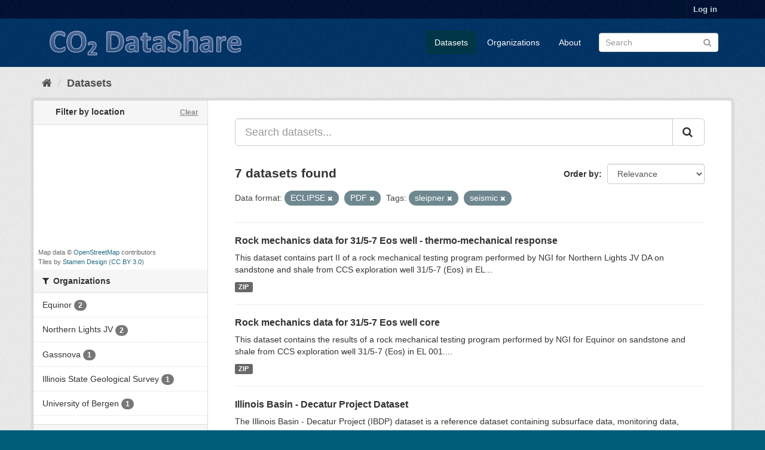

--- FILE ---
content_type: text/html; charset=utf-8
request_url: https://co2datashare.org/dataset?dataformat=ECLIPSE&dataformat=PDF&tags=sleipner&tags=seismic
body_size: 5616
content:
<!DOCTYPE html>
<!--[if IE 9]> <html lang="en" class="ie9"> <![endif]-->
<!--[if gt IE 8]><!--> <html lang="en"> <!--<![endif]-->
  <head>
    <link rel="stylesheet" type="text/css" href="/fanstatic/vendor/:version:2025-12-19T09:14:32.27/select2/select2.css" />
<link rel="stylesheet" type="text/css" href="/fanstatic/css/:version:2025-12-19T09:14:32.31/main.min.css" />
<link rel="stylesheet" type="text/css" href="/fanstatic/vendor/:version:2025-12-19T09:14:32.27/font-awesome/css/font-awesome.min.css" />
<link rel="stylesheet" type="text/css" href="/fanstatic/ckanext-spatial/:version:2025-12-19T09:14:31.55/js/vendor/leaflet/leaflet.css" />
<link rel="stylesheet" type="text/css" href="/fanstatic/ckanext-spatial/:version:2025-12-19T09:14:31.55/js/vendor/leaflet.draw/leaflet.draw.css" />
<link rel="stylesheet" type="text/css" href="/fanstatic/ckanext-spatial/:version:2025-12-19T09:14:31.55/css/spatial_query.css" />

    <meta charset="utf-8" />
      <meta name="generator" content="ckan 2.8.2" />
      <meta name="viewport" content="width=device-width, initial-scale=1.0">
    <title>Datasets - CO2DataShare</title>

    
    <link rel="shortcut icon" href="/base/images/co2-favicon.ico" />
    
    
      
    
    <link rel="stylesheet" href="/base/css/CO2Datashare_main.css" />


    
      
      
    
    
  </head>

  
  <body data-site-root="https://co2datashare.org/" data-locale-root="https://co2datashare.org/" >

    
    <div class="hide"><a href="#content">Skip to content</a></div>
  

  
     
<header class="account-masthead">
  <div class="container">
     
    <nav class="account not-authed">
      <ul class="list-unstyled">
        
        <li><a href="/user/login">Log in</a></li>
         
      </ul>
    </nav>
     
  </div>
</header>

<header class="navbar navbar-static-top masthead">
    
  <div class="container">
    <div class="navbar-right">
      <button data-target="#main-navigation-toggle" data-toggle="collapse" class="navbar-toggle collapsed" type="button">
        <span class="fa fa-bars"></span>
      </button>
    </div>
    <hgroup class="header-image navbar-left">
      
  <a class="logo" href="/">
    <img src="/base/images/light.png" alt="CO2DataShare" title="CO2DataShare" />
  </a>

    </hgroup>

    <div class="collapse navbar-collapse" id="main-navigation-toggle">
      
      <nav class="section navigation">
        <ul class="nav nav-pills">
          
  <li class="active"><a href="/dataset">Datasets</a></li><li><a href="/organization">Organizations</a></li><li><a href="/about">About</a></li>

        </ul>
      </nav>
       
      <form class="section site-search simple-input" action="/dataset" method="get">
        <div class="field">
          <label for="field-sitewide-search">Search Datasets</label>
          <input id="field-sitewide-search" type="text" class="form-control" name="q" placeholder="Search" />
          <button class="btn-search" type="submit"><i class="fa fa-search"></i></button>
        </div>
      </form>
      
    </div>
  </div>
</header>

  
    <div role="main">
      <div id="content" class="container">
        
          
            <div class="flash-messages">
              
                
              
            </div>
          

          
            <div class="toolbar">
              
                
                  <ol class="breadcrumb">
                    
<li class="home"><a href="/"><i class="fa fa-home"></i><span> Home</span></a></li>
                    
  <li class="active"><a class=" active" href="/dataset">Datasets</a></li>  

                  </ol>
                
              
            </div>
          

          <div class="row wrapper">
            
            
            

            
              <aside class="secondary col-sm-3">
                
                

  
<section id="dataset-map" class="module module-narrow module-shallow">
  <h2 class="module-heading">
    <i class="icon-medium icon-globe"></i>
    Filter by location
    <a href="/dataset?dataformat=ECLIPSE&amp;dataformat=PDF&amp;tags=sleipner&amp;tags=seismic" class="action">Clear</a>
  </h2>
  
  <div class="dataset-map" data-module="spatial-query" data-default_extent="" data-module-map_config="{}">
    <div id="dataset-map-container"></div>
  </div>
  <div id="dataset-map-attribution">
    
  <div>Map data &copy; <a href="http://openstreetmap.org/copyright">OpenStreetMap</a> contributors</div>
  
    <div>Tiles by <a href="http://stamen.com">Stamen Design</a> (<a href="http://creativecommons.org/licenses/by/3.0">CC BY 3.0</a>)</div>
  


  </div>
</section>




  
<div class="filters">
  <div>
    
      
        

  
  
    
      
      
        <section class="module module-narrow module-shallow">
          
  <h2 class="module-heading">
    <i class="fa fa-filter"></i>
    
        
    
    Organizations
  </h2>

          
  
    
      <nav>
        <ul class="list-unstyled nav nav-simple nav-facet">
          
            
            
            
            
            <li class="nav-item">
              <a href="/dataset?tags=sleipner&amp;dataformat=PDF&amp;dataformat=ECLIPSE&amp;tags=seismic&amp;organization=equinor" title="">
                <span class="item-label">Equinor</span>
                <span class="hidden separator"> - </span>
                <span class="item-count badge">2</span>
              </a>
            </li>
          
            
            
            
            
            <li class="nav-item">
              <a href="/dataset?tags=sleipner&amp;organization=northern-lights&amp;dataformat=PDF&amp;dataformat=ECLIPSE&amp;tags=seismic" title="">
                <span class="item-label">Northern Lights JV</span>
                <span class="hidden separator"> - </span>
                <span class="item-count badge">2</span>
              </a>
            </li>
          
            
            
            
            
            <li class="nav-item">
              <a href="/dataset?tags=sleipner&amp;dataformat=PDF&amp;dataformat=ECLIPSE&amp;organization=gassnova&amp;tags=seismic" title="">
                <span class="item-label">Gassnova</span>
                <span class="hidden separator"> - </span>
                <span class="item-count badge">1</span>
              </a>
            </li>
          
            
            
            
            
            <li class="nav-item">
              <a href="/dataset?organization=illinois-state-geological-survey&amp;tags=sleipner&amp;dataformat=PDF&amp;dataformat=ECLIPSE&amp;tags=seismic" title="">
                <span class="item-label">Illinois State Geological Survey</span>
                <span class="hidden separator"> - </span>
                <span class="item-count badge">1</span>
              </a>
            </li>
          
            
            
            
            
            <li class="nav-item">
              <a href="/dataset?tags=sleipner&amp;organization=university-of-bergen&amp;dataformat=PDF&amp;dataformat=ECLIPSE&amp;tags=seismic" title="">
                <span class="item-label">University of Bergen</span>
                <span class="hidden separator"> - </span>
                <span class="item-count badge">1</span>
              </a>
            </li>
          
        </ul>
      </nav>

      <p class="module-footer">
        
          
        
      </p>
    
  

        </section>
      
    
  

      
    
      
        

  
  
    
      
      
        <section class="module module-narrow module-shallow">
          
  <h2 class="module-heading">
    <i class="fa fa-filter"></i>
    
        
    
    Project type
  </h2>

          
  
    
      <nav>
        <ul class="list-unstyled nav nav-simple nav-facet">
          
            
            
            
            
            <li class="nav-item">
              <a href="/dataset?tags=sleipner&amp;dataformat=PDF&amp;dataformat=ECLIPSE&amp;tags=seismic&amp;project_type=Commercial" title="">
                <span class="item-label">Commercial</span>
                <span class="hidden separator"> - </span>
                <span class="item-count badge">4</span>
              </a>
            </li>
          
            
            
            
            
            <li class="nav-item">
              <a href="/dataset?project_type=Other&amp;tags=sleipner&amp;dataformat=PDF&amp;dataformat=ECLIPSE&amp;tags=seismic" title="">
                <span class="item-label">Other</span>
                <span class="hidden separator"> - </span>
                <span class="item-count badge">2</span>
              </a>
            </li>
          
            
            
            
            
            <li class="nav-item">
              <a href="/dataset?tags=sleipner&amp;dataformat=PDF&amp;dataformat=ECLIPSE&amp;tags=seismic&amp;project_type=Pilot" title="">
                <span class="item-label">Pilot</span>
                <span class="hidden separator"> - </span>
                <span class="item-count badge">1</span>
              </a>
            </li>
          
        </ul>
      </nav>

      <p class="module-footer">
        
          
        
      </p>
    
  

        </section>
      
    
  

      
    
      
        

  
  
    
      
      
        <section class="module module-narrow module-shallow">
          
  <h2 class="module-heading">
    <i class="fa fa-filter"></i>
    
    
        
      
       
        
    
    Data category (full list <a href="/view/resource_categories" target=_blank>here</a>)
  </h2>

          
  
    
      <nav>
        <ul class="list-unstyled nav nav-simple nav-facet">
          
            
            
            
            
            <li class="nav-item">
              <a href="/dataset?tags=sleipner&amp;category=2.1.1&amp;dataformat=PDF&amp;dataformat=ECLIPSE&amp;tags=seismic" title="">
                <span class="item-label">2.1.1 - Seismic measurements</span>
                <span class="hidden separator"> - </span>
                <span class="item-count badge">3</span>
              </a>
            </li>
          
            
            
            
            
            <li class="nav-item">
              <a href="/dataset?tags=sleipner&amp;dataformat=PDF&amp;dataformat=ECLIPSE&amp;category=2.1.2&amp;tags=seismic" title="">
                <span class="item-label">2.1.2 - Well logs</span>
                <span class="hidden separator"> - </span>
                <span class="item-count badge">3</span>
              </a>
            </li>
          
            
            
            
            
            <li class="nav-item">
              <a href="/dataset?category=3.3.1&amp;tags=sleipner&amp;dataformat=PDF&amp;dataformat=ECLIPSE&amp;tags=seismic" title="3.3.1 - Reservoir simulation models and associated data">
                <span class="item-label">3.3.1 - Reservoir simulation models a...</span>
                <span class="hidden separator"> - </span>
                <span class="item-count badge">3</span>
              </a>
            </li>
          
            
            
            
            
            <li class="nav-item">
              <a href="/dataset?tags=sleipner&amp;dataformat=PDF&amp;dataformat=ECLIPSE&amp;tags=seismic&amp;category=2.2.1" title="">
                <span class="item-label">2.2.1 - Core sample data</span>
                <span class="hidden separator"> - </span>
                <span class="item-count badge">2</span>
              </a>
            </li>
          
            
            
            
            
            <li class="nav-item">
              <a href="/dataset?tags=sleipner&amp;category=3.1.0&amp;dataformat=PDF&amp;dataformat=ECLIPSE&amp;tags=seismic" title="">
                <span class="item-label">3.1.0 - Velocity models</span>
                <span class="hidden separator"> - </span>
                <span class="item-count badge">2</span>
              </a>
            </li>
          
            
            
            
            
            <li class="nav-item">
              <a href="/dataset?tags=sleipner&amp;dataformat=PDF&amp;dataformat=ECLIPSE&amp;tags=seismic&amp;category=3.2.0" title="">
                <span class="item-label">3.2.0 - Geological models</span>
                <span class="hidden separator"> - </span>
                <span class="item-count badge">2</span>
              </a>
            </li>
          
            
            
            
            
            <li class="nav-item">
              <a href="/dataset?category=4.0.0&amp;tags=sleipner&amp;dataformat=PDF&amp;dataformat=ECLIPSE&amp;tags=seismic" title="">
                <span class="item-label">4.0.0 - Other data</span>
                <span class="hidden separator"> - </span>
                <span class="item-count badge">2</span>
              </a>
            </li>
          
            
            
            
            
            <li class="nav-item">
              <a href="/dataset?tags=sleipner&amp;dataformat=PDF&amp;dataformat=ECLIPSE&amp;tags=seismic&amp;category=1.0.0" title="">
                <span class="item-label">1.0.0 - Technical, Geographical data</span>
                <span class="hidden separator"> - </span>
                <span class="item-count badge">1</span>
              </a>
            </li>
          
            
            
            
            
            <li class="nav-item">
              <a href="/dataset?tags=sleipner&amp;dataformat=PDF&amp;dataformat=ECLIPSE&amp;tags=seismic&amp;category=1.2.0" title="">
                <span class="item-label">1.2.0 - Geographical data</span>
                <span class="hidden separator"> - </span>
                <span class="item-count badge">1</span>
              </a>
            </li>
          
            
            
            
            
            <li class="nav-item">
              <a href="/dataset?tags=sleipner&amp;dataformat=PDF&amp;dataformat=ECLIPSE&amp;tags=seismic&amp;category=3.0.0" title="">
                <span class="item-label">3.0.0 - Modeling data</span>
                <span class="hidden separator"> - </span>
                <span class="item-count badge">1</span>
              </a>
            </li>
          
        </ul>
      </nav>

      <p class="module-footer">
        
          
        
      </p>
    
  

        </section>
      
    
  

      
    
      
        

  
  
    
      
      
        <section class="module module-narrow module-shallow">
          
  <h2 class="module-heading">
    <i class="fa fa-filter"></i>
    
        
    
    Data format
  </h2>

          
  
    
      <nav>
        <ul class="list-unstyled nav nav-simple nav-facet">
          
            
            
            
            
            <li class="nav-item active">
              <a href="/dataset?dataformat=ECLIPSE&amp;tags=sleipner&amp;tags=seismic" title="">
                <span class="item-label">PDF</span>
                <span class="hidden separator"> - </span>
                <span class="item-count badge">4</span>
              </a>
            </li>
          
            
            
            
            
            <li class="nav-item active">
              <a href="/dataset?dataformat=PDF&amp;tags=sleipner&amp;tags=seismic" title="">
                <span class="item-label">ECLIPSE</span>
                <span class="hidden separator"> - </span>
                <span class="item-count badge">3</span>
              </a>
            </li>
          
            
            
            
            
            <li class="nav-item">
              <a href="/dataset?dataformat=Excel+%28xlsx%29&amp;tags=sleipner&amp;dataformat=PDF&amp;dataformat=ECLIPSE&amp;tags=seismic" title="">
                <span class="item-label">Excel (xlsx)</span>
                <span class="hidden separator"> - </span>
                <span class="item-count badge">3</span>
              </a>
            </li>
          
            
            
            
            
            <li class="nav-item">
              <a href="/dataset?tags=sleipner&amp;dataformat=Other+%28text%29&amp;dataformat=PDF&amp;dataformat=ECLIPSE&amp;tags=seismic" title="">
                <span class="item-label">Other (text)</span>
                <span class="hidden separator"> - </span>
                <span class="item-count badge">3</span>
              </a>
            </li>
          
            
            
            
            
            <li class="nav-item">
              <a href="/dataset?dataformat=SEG-Y&amp;tags=sleipner&amp;dataformat=PDF&amp;dataformat=ECLIPSE&amp;tags=seismic" title="">
                <span class="item-label">SEG-Y</span>
                <span class="hidden separator"> - </span>
                <span class="item-count badge">3</span>
              </a>
            </li>
          
            
            
            
            
            <li class="nav-item">
              <a href="/dataset?tags=sleipner&amp;dataformat=PDF&amp;dataformat=ECLIPSE&amp;dataformat=las+%28Petrel%29&amp;tags=seismic" title="">
                <span class="item-label">las (Petrel)</span>
                <span class="hidden separator"> - </span>
                <span class="item-count badge">2</span>
              </a>
            </li>
          
            
            
            
            
            <li class="nav-item">
              <a href="/dataset?tags=sleipner&amp;dataformat=PDF&amp;dataformat=ECLIPSE&amp;tags=seismic&amp;dataformat=ascii+%28Petrel+export%29" title="">
                <span class="item-label">ascii (Petrel export)</span>
                <span class="hidden separator"> - </span>
                <span class="item-count badge">1</span>
              </a>
            </li>
          
            
            
            
            
            <li class="nav-item">
              <a href="/dataset?tags=sleipner&amp;dataformat=PDF&amp;dataformat=ECLIPSE&amp;tags=seismic&amp;dataformat=csv+%28text%29" title="">
                <span class="item-label">csv (text)</span>
                <span class="hidden separator"> - </span>
                <span class="item-count badge">1</span>
              </a>
            </li>
          
            
            
            
            
            <li class="nav-item">
              <a href="/dataset?dataformat=Petrel+project&amp;tags=sleipner&amp;dataformat=PDF&amp;dataformat=ECLIPSE&amp;tags=seismic" title="">
                <span class="item-label">Petrel project</span>
                <span class="hidden separator"> - </span>
                <span class="item-count badge">1</span>
              </a>
            </li>
          
            
            
            
            
            <li class="nav-item">
              <a href="/dataset?tags=sleipner&amp;dataformat=PDF&amp;dataformat=ECLIPSE&amp;dataformat=RMS&amp;tags=seismic" title="">
                <span class="item-label">RMS</span>
                <span class="hidden separator"> - </span>
                <span class="item-count badge">1</span>
              </a>
            </li>
          
        </ul>
      </nav>

      <p class="module-footer">
        
          
            <a href="/dataset?dataformat=ECLIPSE&amp;dataformat=PDF&amp;tags=sleipner&amp;tags=seismic&amp;_dataformat_limit=0" class="read-more">Show More Data format</a>
          
        
      </p>
    
  

        </section>
      
    
  

      
    
      
        

  
  
    
      
      
        <section class="module module-narrow module-shallow">
          
  <h2 class="module-heading">
    <i class="fa fa-filter"></i>
    
        
    
    License
  </h2>

          
  
    
      <nav>
        <ul class="list-unstyled nav nav-simple nav-facet">
          
            
            
            
            
            <li class="nav-item">
              <a href="/dataset?tags=sleipner&amp;dataformat=PDF&amp;dataformat=ECLIPSE&amp;tags=seismic&amp;cdslicense=8ce3e4ab-3f67-467b-aff5-2385fd55c76a" title="NORTHERN LIGHTS EOS 31/5-7 ROCK MECHANICAL DATA LICENSE">
                <span class="item-label">NORTHERN LIGHTS EOS 31/5-7 ROCK MECHA...</span>
                <span class="hidden separator"> - </span>
                <span class="item-count badge">2</span>
              </a>
            </li>
          
            
            
            
            
            <li class="nav-item">
              <a href="/dataset?cdslicense=5c681b1f-04af-4c09-8ec0-febb16ce6fc8&amp;tags=sleipner&amp;dataformat=PDF&amp;dataformat=ECLIPSE&amp;tags=seismic" title="">
                <span class="item-label">SLEIPNER CO2 REFERENCE DATASET LICENSE</span>
                <span class="hidden separator"> - </span>
                <span class="item-count badge">2</span>
              </a>
            </li>
          
            
            
            
            
            <li class="nav-item">
              <a href="/dataset?tags=sleipner&amp;dataformat=PDF&amp;dataformat=ECLIPSE&amp;cdslicense=e27b2b34-a3fc-463f-adbf-bd14c83640f4&amp;tags=seismic" title="ILLINOIS BASIN - DECATUR PROJECT (IBDP) CO2 INJECTION DATASETS LICENSE">
                <span class="item-label">ILLINOIS BASIN - DECATUR PROJECT (IBD...</span>
                <span class="hidden separator"> - </span>
                <span class="item-count badge">1</span>
              </a>
            </li>
          
            
            
            
            
            <li class="nav-item">
              <a href="/dataset?cdslicense=a0032c1f-8e58-43d3-bf6a-91cb4abaf565&amp;tags=sleipner&amp;dataformat=PDF&amp;dataformat=ECLIPSE&amp;tags=seismic" title="">
                <span class="item-label">OPEN DATABASE LICENSE (ODbL) v1.0</span>
                <span class="hidden separator"> - </span>
                <span class="item-count badge">1</span>
              </a>
            </li>
          
            
            
            
            
            <li class="nav-item">
              <a href="/dataset?tags=sleipner&amp;cdslicense=26af9426-203f-4993-9d41-2e1bf191ceaf&amp;dataformat=PDF&amp;dataformat=ECLIPSE&amp;tags=seismic" title="">
                <span class="item-label">SMEAHEIA DATASET LICENSE</span>
                <span class="hidden separator"> - </span>
                <span class="item-count badge">1</span>
              </a>
            </li>
          
        </ul>
      </nav>

      <p class="module-footer">
        
          
        
      </p>
    
  

        </section>
      
    
  

      
    
      
        

  
  
    
      
      
        <section class="module module-narrow module-shallow">
          
  <h2 class="module-heading">
    <i class="fa fa-filter"></i>
    
        
    
    Access level
  </h2>

          
  
    
      <nav>
        <ul class="list-unstyled nav nav-simple nav-facet">
          
            
            
            
            
            <li class="nav-item">
              <a href="/dataset?tags=sleipner&amp;dataformat=PDF&amp;dataformat=ECLIPSE&amp;access_level=Open&amp;tags=seismic" title="">
                <span class="item-label">Open</span>
                <span class="hidden separator"> - </span>
                <span class="item-count badge">7</span>
              </a>
            </li>
          
        </ul>
      </nav>

      <p class="module-footer">
        
          
        
      </p>
    
  

        </section>
      
    
  

      
    
      
        

  
  
    
      
      
        <section class="module module-narrow module-shallow">
          
  <h2 class="module-heading">
    <i class="fa fa-filter"></i>
    
        
    
    Tags
  </h2>

          
  
    
      <nav>
        <ul class="list-unstyled nav nav-simple nav-facet">
          
            
            
            
            
            <li class="nav-item">
              <a href="/dataset?tags=benchmark&amp;tags=sleipner&amp;dataformat=PDF&amp;dataformat=ECLIPSE&amp;tags=seismic" title="">
                <span class="item-label">benchmark</span>
                <span class="hidden separator"> - </span>
                <span class="item-count badge">2</span>
              </a>
            </li>
          
            
            
            
            
            <li class="nav-item">
              <a href="/dataset?tags=Cook&amp;tags=sleipner&amp;dataformat=PDF&amp;dataformat=ECLIPSE&amp;tags=seismic" title="">
                <span class="item-label">Cook</span>
                <span class="hidden separator"> - </span>
                <span class="item-count badge">2</span>
              </a>
            </li>
          
            
            
            
            
            <li class="nav-item">
              <a href="/dataset?tags=sleipner&amp;tags=Drake&amp;dataformat=PDF&amp;dataformat=ECLIPSE&amp;tags=seismic" title="">
                <span class="item-label">Drake</span>
                <span class="hidden separator"> - </span>
                <span class="item-count badge">2</span>
              </a>
            </li>
          
            
            
            
            
            <li class="nav-item">
              <a href="/dataset?tags=sleipner&amp;dataformat=PDF&amp;dataformat=ECLIPSE&amp;tags=seismic&amp;tags=elastic+moduli" title="">
                <span class="item-label">elastic moduli</span>
                <span class="hidden separator"> - </span>
                <span class="item-count badge">2</span>
              </a>
            </li>
          
            
            
            
            
            <li class="nav-item">
              <a href="/dataset?tags=sleipner&amp;tags=Eos&amp;dataformat=PDF&amp;dataformat=ECLIPSE&amp;tags=seismic" title="">
                <span class="item-label">Eos</span>
                <span class="hidden separator"> - </span>
                <span class="item-count badge">2</span>
              </a>
            </li>
          
            
            
            
            
            <li class="nav-item">
              <a href="/dataset?tags=Johansen&amp;tags=sleipner&amp;dataformat=PDF&amp;dataformat=ECLIPSE&amp;tags=seismic" title="">
                <span class="item-label">Johansen</span>
                <span class="hidden separator"> - </span>
                <span class="item-count badge">2</span>
              </a>
            </li>
          
            
            
            
            
            <li class="nav-item">
              <a href="/dataset?tags=sleipner&amp;tags=Northern+Lights&amp;dataformat=PDF&amp;dataformat=ECLIPSE&amp;tags=seismic" title="">
                <span class="item-label">Northern Lights</span>
                <span class="hidden separator"> - </span>
                <span class="item-count badge">2</span>
              </a>
            </li>
          
            
            
            
            
            <li class="nav-item">
              <a href="/dataset?tags=sleipner&amp;dataformat=PDF&amp;dataformat=ECLIPSE&amp;tags=seismic&amp;tags=permeability" title="">
                <span class="item-label">permeability</span>
                <span class="hidden separator"> - </span>
                <span class="item-count badge">2</span>
              </a>
            </li>
          
            
            
            
            
            <li class="nav-item">
              <a href="/dataset?tags=rock+mechanics&amp;tags=sleipner&amp;dataformat=PDF&amp;dataformat=ECLIPSE&amp;tags=seismic" title="">
                <span class="item-label">rock mechanics</span>
                <span class="hidden separator"> - </span>
                <span class="item-count badge">2</span>
              </a>
            </li>
          
            
            
            
            
            <li class="nav-item active">
              <a href="/dataset?dataformat=ECLIPSE&amp;dataformat=PDF&amp;tags=seismic" title="">
                <span class="item-label">sleipner</span>
                <span class="hidden separator"> - </span>
                <span class="item-count badge">2</span>
              </a>
            </li>
          
        </ul>
      </nav>

      <p class="module-footer">
        
          
            <a href="/dataset?dataformat=ECLIPSE&amp;dataformat=PDF&amp;tags=sleipner&amp;tags=seismic&amp;_tags_limit=0" class="read-more">Show More Tags</a>
          
        
      </p>
    
  

        </section>
      
    
  

      
    
  </div>
  <a class="close no-text hide-filters"><i class="fa fa-times-circle"></i><span class="text">close</span></a>
</div>
 
  

              </aside>
            

            
              <div class="primary col-sm-9 col-xs-12">
                
                
  <section class="module">
    <div class="module-content">
      
        
      
      
  
        
        
        







<form id="dataset-search-form" class="search-form" method="get" data-module="select-switch">

  
    <div class="input-group search-input-group">
      <input aria-label="Search datasets..." id="field-giant-search" type="text" class="form-control input-lg" name="q" value="" autocomplete="off" placeholder="Search datasets...">
      
      <span class="input-group-btn">
        <button class="btn btn-default btn-lg" type="submit" value="search">
          <i class="fa fa-search"></i>
        </button>
      </span>
      
    </div>
  

  
    <span>
  
  

  
  
  
  <input type="hidden" name="dataformat" value="ECLIPSE" />
  
  
  
  
  
  <input type="hidden" name="dataformat" value="PDF" />
  
  
  
  
  
  <input type="hidden" name="tags" value="sleipner" />
  
  
  
  
  
  <input type="hidden" name="tags" value="seismic" />
  
  
  
  </span>
  

  
    
      <div class="form-select form-group control-order-by">
        <label for="field-order-by">Order by</label>
        <select id="field-order-by" name="sort" class="form-control">
          
            
              <option value="score desc, metadata_modified desc" selected="selected">Relevance</option>
            
          
            
              <option value="title_string asc">Name Ascending</option>
            
          
            
              <option value="title_string desc">Name Descending</option>
            
          
            
              <option value="metadata_modified desc">Last Modified</option>
            
          
            
          
        </select>
        
        <button class="btn btn-default js-hide" type="submit">Go</button>
        
      </div>
    
  

  
    
      <h2>

  
  
  
  

7 datasets found</h2>
    
  

  
    
      <p class="filter-list">
        
          
          <span class="facet">Data format:</span>
          
            <span class="filtered pill">ECLIPSE
              <a href="dataset?dataformat=PDF&amp;tags=sleipner&amp;tags=seismic" class="remove" title="Remove"><i class="fa fa-times"></i></a>
            </span>
          
            <span class="filtered pill">PDF
              <a href="dataset?dataformat=ECLIPSE&amp;tags=sleipner&amp;tags=seismic" class="remove" title="Remove"><i class="fa fa-times"></i></a>
            </span>
          
        
          
          <span class="facet">Tags:</span>
          
            <span class="filtered pill">sleipner
              <a href="dataset?dataformat=ECLIPSE&amp;dataformat=PDF&amp;tags=seismic" class="remove" title="Remove"><i class="fa fa-times"></i></a>
            </span>
          
            <span class="filtered pill">seismic
              <a href="dataset?dataformat=ECLIPSE&amp;dataformat=PDF&amp;tags=sleipner" class="remove" title="Remove"><i class="fa fa-times"></i></a>
            </span>
          
        
      </p>
      <a class="show-filters btn btn-default">Filter Results</a>
    
  

</form>




      
  

      
        

  
    <ul class="dataset-list list-unstyled">
    	
	      
	        






  <li class="dataset-item">
    
      <div class="dataset-content">
        
          <h3 class="dataset-heading">
            
              
            
            
              <a href="/dataset/rock-mechanics-data-for-31-5-7-eos-well-thermo-mechanical-response">Rock mechanics data for 31/5-7 Eos well - thermo-mechanical response</a>
            
            
              
              
            
          </h3>
        
        
          
        
        
          
            <div>This dataset contains part II of a rock mechanical testing program performed by NGI for Northern Lights JV DA on sandstone and shale from CCS exploration well 31/5-7 (Eos) in EL...</div>
          
        
      </div>
      
        
          
            <ul class="dataset-resources list-unstyled">
              
                
                <li>
                  <a href="/dataset/rock-mechanics-data-for-31-5-7-eos-well-thermo-mechanical-response" class="label label-default" data-format="zip">ZIP</a>
                </li>
                
              
            </ul>
          
        
      
    
  </li>

	      
	        






  <li class="dataset-item">
    
      <div class="dataset-content">
        
          <h3 class="dataset-heading">
            
              
            
            
              <a href="/dataset/rock-mechanics-data-for-31-5-7-eos-well-core">Rock mechanics data for 31/5-7 Eos well core</a>
            
            
              
              
            
          </h3>
        
        
          
        
        
          
            <div>This dataset contains the results of a rock mechanical testing program performed by NGI for Equinor on sandstone and shale from CCS exploration well 31/5-7 (Eos) in EL 001....</div>
          
        
      </div>
      
        
          
            <ul class="dataset-resources list-unstyled">
              
                
                <li>
                  <a href="/dataset/rock-mechanics-data-for-31-5-7-eos-well-core" class="label label-default" data-format="zip">ZIP</a>
                </li>
                
              
            </ul>
          
        
      
    
  </li>

	      
	        






  <li class="dataset-item">
    
      <div class="dataset-content">
        
          <h3 class="dataset-heading">
            
              
            
            
              <a href="/dataset/illinois-basin-decatur-project-dataset">Illinois Basin - Decatur Project Dataset</a>
            
            
              
              
            
          </h3>
        
        
          
        
        
          
            <div>The Illinois Basin - Decatur Project (IBDP) dataset is a reference dataset containing subsurface data, monitoring data, geomodels, geomechanical data, and reports related to...</div>
          
        
      </div>
      
        
          
            <ul class="dataset-resources list-unstyled">
              
                
                <li>
                  <a href="/dataset/illinois-basin-decatur-project-dataset" class="label label-default" data-format="zip">ZIP</a>
                </li>
                
              
            </ul>
          
        
      
    
  </li>

	      
	        






  <li class="dataset-item">
    
      <div class="dataset-content">
        
          <h3 class="dataset-heading">
            
              
            
            
              <a href="/dataset/sleipner-2019-benchmark-model">Sleipner 2019 Benchmark Model</a>
            
            
              
              
            
          </h3>
        
        
          
        
        
          
            <div>The Sleipner 2019 Benchmark Model is a reference dataset from the Sleipner CO2 storage site. This site, located off the western coast of Norway using part of the larger Utsira...</div>
          
        
      </div>
      
        
          
            <ul class="dataset-resources list-unstyled">
              
                
                <li>
                  <a href="/dataset/sleipner-2019-benchmark-model" class="label label-default" data-format="zip">ZIP</a>
                </li>
                
              
            </ul>
          
        
      
    
  </li>

	      
	        






  <li class="dataset-item">
    
      <div class="dataset-content">
        
          <h3 class="dataset-heading">
            
              
            
            
              <a href="/dataset/the-johansen-dataset">The Johansen Dataset</a>
            
            
              
              
            
          </h3>
        
        
          
        
        
          
            <div>The Johansen formation is a candidate site for large-scale CO2 storage offshore the south-west coast of Norway. As part of the MatMoRA project, we have developed a geological...</div>
          
        
      </div>
      
        
          
            <ul class="dataset-resources list-unstyled">
              
                
                <li>
                  <a href="/dataset/the-johansen-dataset" class="label label-default" data-format="zip">ZIP</a>
                </li>
                
              
            </ul>
          
        
      
    
  </li>

	      
	        






  <li class="dataset-item">
    
      <div class="dataset-content">
        
          <h3 class="dataset-heading">
            
              
            
            
              <a href="/dataset/smeaheia-dataset">Smeaheia Dataset</a>
            
            
              
              
            
          </h3>
        
        
          
        
        
          
            <div>The Smeaheia dataset is a reference dataset containing subsurface data, reports and geomodels related to assessment of proposed CO2 storage sites in the Smeaheia region,...</div>
          
        
      </div>
      
        
          
            <ul class="dataset-resources list-unstyled">
              
                
                <li>
                  <a href="/dataset/smeaheia-dataset" class="label label-default" data-format="zip">ZIP</a>
                </li>
                
              
            </ul>
          
        
      
    
  </li>

	      
	        






  <li class="dataset-item">
    
      <div class="dataset-content">
        
          <h3 class="dataset-heading">
            
              
            
            
              <a href="/dataset/sleipner-4d-seismic-dataset">Sleipner 4D Seismic Dataset</a>
            
            
              
              
            
          </h3>
        
        
          
        
        
          
            <div>The Sleipner 4D Sesimic Dataset is a reference dataset from the Sleipner CO_2 storage site. Several seismic surveys have been carried out at the site with the baseline survey...</div>
          
        
      </div>
      
        
          
            <ul class="dataset-resources list-unstyled">
              
                
                <li>
                  <a href="/dataset/sleipner-4d-seismic-dataset" class="label label-default" data-format="zip">ZIP</a>
                </li>
                
              
            </ul>
          
        
      
    
  </li>

	      
	    
    </ul>
  

      
    </div>

    
      
    
  </section>

  


              </div>
            
          </div>
        
      </div>
    </div>
  
    <footer class="site-footer">
  <div class="container">
     
  <div class="row" style="right:0px;display:flex;justify-content:flex-end; flex-wrap: nowrap;"> 
     
       
     
    
    <div class="col-md-2 attribution"> 
        
          <p><strong>Powered by</strong> <a class="hide-text ckan-footer-logo" href="http://ckan.org">CKAN</a></p> 
        
    </div>

       
    <div class="col-md-2 attribution">   
           
        <p><strong>Hosted by</strong> <a class="hide-text sigma2-footer-logo" href="http://www.sigma2.no">Sigma2</a></p>     
           
    </div>   
    
    <div class="col-md-2 attribution">   
            
        <p><strong>Managed by</strong> <a class="hide-text sintef-footer-logo" href="https://www.sintef.no/">SINTEF</a></p>   
         
    </div>   
    
    
    
    
    
    

   <div class="col-md-2 attribution">   
            
        <p><strong>Part of</strong> <a class="hide-text gigaccs-footer-logo" href="https://www.gigaccs.no/">NCCS</a> </p>      
            
    </div>   
  </div>


  </div>

  
    
  
</footer>
  
    
    
    
  
    

      
  <script>document.getElementsByTagName('html')[0].className += ' js';</script>
<script type="text/javascript" src="/fanstatic/vendor/:version:2025-12-19T09:14:32.27/jquery.min.js"></script>
<script type="text/javascript" src="/fanstatic/vendor/:version:2025-12-19T09:14:32.27/:bundle:bootstrap/js/bootstrap.min.js;jed.min.js;moment-with-locales.js;select2/select2.min.js"></script>
<script type="text/javascript" src="/fanstatic/base/:version:2025-12-19T09:14:32.30/:bundle:plugins/jquery.inherit.min.js;plugins/jquery.proxy-all.min.js;plugins/jquery.url-helpers.min.js;plugins/jquery.date-helpers.min.js;plugins/jquery.slug.min.js;plugins/jquery.slug-preview.min.js;plugins/jquery.truncator.min.js;plugins/jquery.masonry.min.js;plugins/jquery.form-warning.min.js;plugins/jquery.images-loaded.min.js;sandbox.min.js;module.min.js;pubsub.min.js;client.min.js;notify.min.js;i18n.min.js;main.min.js;modules/select-switch.min.js;modules/slug-preview.min.js;modules/basic-form.min.js;modules/confirm-action.min.js;modules/api-info.min.js;modules/autocomplete.min.js;modules/custom-fields.min.js;modules/data-viewer.min.js;modules/table-selectable-rows.min.js;modules/resource-form.min.js;modules/resource-upload-field.min.js;modules/resource-reorder.min.js;modules/resource-view-reorder.min.js;modules/follow.min.js;modules/activity-stream.min.js;modules/dashboard.min.js;modules/resource-view-embed.min.js;view-filters.min.js;modules/resource-view-filters-form.min.js;modules/resource-view-filters.min.js;modules/table-toggle-more.min.js;modules/dataset-visibility.min.js;modules/media-grid.min.js;modules/image-upload.min.js;modules/followers-counter.min.js"></script>
<script type="text/javascript" src="/fanstatic/ckanext-spatial/:version:2025-12-19T09:14:31.55/:bundle:js/vendor/leaflet/leaflet.js;js/common_map.js;js/vendor/leaflet.draw/leaflet.draw.js;js/spatial_query.js"></script></body>
</html>

--- FILE ---
content_type: text/css
request_url: https://co2datashare.org/base/css/CO2Datashare_main.css
body_size: 2225
content:
  /*
  Important is probably bad practice, but here we ensure that we use the correct background image
  This should be done better if we want to override this again somewhere else

  TODO: how to give this definition priority over the one in main.css without '!important'?
  */
  .homepage .hero {
    background: url("../../../base/images/background_tile_2.png") !important;
    background-size: 800px 800px !important;
  }

.attribution .sigma2-footer-logo {
  display: block;
  width: 120px;
  height: 21px;
  margin-top: 2px;
  background: url("../../../base/images/sigma2-footer.png") no-repeat top left;
  text-indent: -900em;

}

.attribution .sintef-footer-logo {
  display: block;
  width: 120px;
  height: 21px;
  margin-top: 2px;
  color: transparent;
  background: url("../../../base/images/sintef-footer.png") no-repeat top left;
}

.attribution .nccs-footer-logo {
  display: block;
  width: 120px;
  height: 21px;
  margin-top: 2px;
  color: transparent;
  background: url("../../../base/images/nccs-footer.png") no-repeat top left;
}

.attribution .gigaccs-footer-logo {
  display: block;
  width: 120px;
  height: 40px;
  margin-top: 2px;
  color: transparent;
  background: url("../../../base/images/gigaccs-footer.png") no-repeat top left;
}

.masthead {
  background: #003366 url("../../../base/images/bg.png") !important;
}

.site-footer {
  background: #003366 url("../../../base/images/bg.png") !important;
  padding: 20px 0;
}

.media-view:hover, .media-view.hovered {
  border-color: #003366 !important;
  box-shadow: 0 0 0 4px rgba(0, 0, 0, 0.1);
}

.homepage .module-search .search-form {
  border-radius: 0.25rem;
  background-color: #003366 !important;
  padding: 30px 20px;
}
/* a { */
/*   color: #AA0000 !important; */
/*   text-decoration: none; */
/* } */

.masthead .main-navbar ul li:hover a, .masthead .main-navbar ul li:focus a, .masthead .main-navbar ul li.active a {
  border-radius: 0.3rem;
  background-color: #001133 !important;
}

.homepage .module-search .tags {
  margin-top: -5px;
  padding: 5px 10px 10px 10px;
  background-color: #001133 !important;
}
.account-masthead {
  min-height: 30px;
  color: #fff;
  background: #001133 url("../../../base/images/bg.png") !important;
}


/* .site-footer { */
/*   margin-bottom: auto !important;  */
/* } */

  /* margin:auto; */


